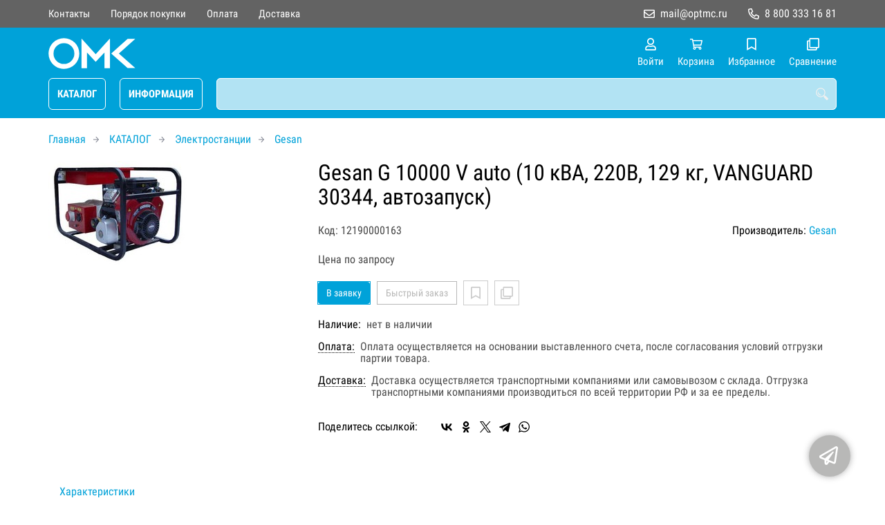

--- FILE ---
content_type: text/html; charset=UTF-8
request_url: https://optmc.ru/p12190000163
body_size: 11751
content:
<!DOCTYPE html>
<html lang="ru">

<head>
	<meta charset="UTF-8">
	<title>Gesan G 10000 V auto (10 кВА, 220В, 129 кг, VANGUARD 30344, автозапуск) — купить в компании ООО "Оптовая Моторная Компания"</title>
			<meta name="description" content="Отличная цена на товар Gesan G 10000 V auto (10 кВА, 220В, 129 кг, VANGUARD 30344, автозапуск), приобрести в компании ООО Оптовая Моторная Компания с доставкой на территории РФ транспортной компанией или самовывозом, заказывайте прямо сейчас в каталоге интернет-магазина optmc.ru. Ждём ваших заявок!">		<meta content='width=device-width, initial-scale=1, maximum-scale=1' name='viewport'>

	<link rel="stylesheet" href="/assets/store-1/roboto_condensed.css">

	<link rel="stylesheet" href="/assets/store-1/style.css?1729420236">
	<link rel="icon" type="image/png" href="/fls/img/de0b30bd7cd6b3cda45e963962a6ceba.png" sizes="32x32">

				<style>
		:root {
			--color-text: rgba(0, 0, 0, 1);
			--color-main: rgba(184, 184, 183, 1);

			--header-color-bg: rgba(0, 162, 217, 0);
			--header-color-bg-fill: rgba(0, 162, 217,1);
			--header-topbar-color-bg: rgba(99, 99, 99, 0);
			--header-topbar-color-bg-fill: rgba(99, 99, 99,1);

			--header-color-link: rgba(255, 255, 255, 1);
			--header-color-text: rgba(240, 240, 240, 1);
			--header-color-search-border: rgba(252, 251, 251, 1);
			--footer-color-bg: rgba(85, 85, 85, 1);
			--footer-color-link: rgba(196, 196, 196, 1);
			--footer-color-text: rgba(170, 170, 170, 1);
			--font-family: 'Roboto Condensed', sans-serif;
			--font-size: 16px;
			--color-h1: rgba(0, 0, 0, 1);
			--color-label: rgba(72, 72, 72, 1);
			--color-btn-primary: rgba(0, 162, 217, 1);
			--h1-size: 32px;
			--color-link: rgba(0, 162, 217, 1);
			--color-bg: rgba(255, 255, 255, 0);

			--header-topbar-color-link: rgba(255, 255, 255, 1);
			--btn-border-width: 1px;
			--btn-border-offset: 0px;

			--header-btn-border-radius: 6px;

			--btn-border-top-width: 1px;
			--btn-border-bottom-width: 1px;
			--btn-border-left-width: 1px;
			--btn-border-right-width: 1px;
		}
	</style>
	</head>

<body class="page-product" data-page="Product">
	<header>
		<nav class="navbar">
			<div class="topbar" id="menu-push">
				<div class="container">
					<div class="navbar-menu">
							<ul class="nav navbar-nav">
				<li>
			<a href="/contacts" class="menuitem">Контакты</a>
		</li>
				<li>
			<a href="/buy" class="menuitem">Порядок покупки</a>
		</li>
				<li>
			<a href="/payment" class="menuitem">Оплата</a>
		</li>
				<li>
			<a href="/delivery" class="menuitem">Доставка</a>
		</li>
			</ul>
					</div>
											<div class="navbar-phone"><svg xmlns="http://www.w3.org/2000/svg" viewBox="0 0 512 512"><!-- Font Awesome Pro 5.15.3 by @fontawesome - https://fontawesome.com License - https://fontawesome.com/license (Commercial License) --><path d="M484.25 330l-101.59-43.55a45.86 45.86 0 0 0-53.39 13.1l-32.7 40a311.08 311.08 0 0 1-124.19-124.12l40-32.7a45.91 45.91 0 0 0 13.1-53.42L182 27.79a45.63 45.63 0 0 0-52.31-26.61L35.5 22.89A45.59 45.59 0 0 0 0 67.5C0 313.76 199.68 512.1 444.56 512a45.58 45.58 0 0 0 44.59-35.51l21.7-94.22a45.75 45.75 0 0 0-26.6-52.27zm-41.59 134.09C225.08 463.09 49 287 48 69.3l90.69-20.9 42.09 98.22-68.09 55.71c46.39 99 98.19 150.63 197 197l55.69-68.11 98.19 42.11z"/></svg><a href="tel:88003331681">8 800 333 16 81</a></div>
					
											<div class="navbar-email"><svg xmlns="http://www.w3.org/2000/svg" viewBox="0 0 512 512"><!-- Font Awesome Pro 5.15.3 by @fontawesome - https://fontawesome.com License - https://fontawesome.com/license (Commercial License) --><path d="M464 64H48C21.49 64 0 85.49 0 112v288c0 26.51 21.49 48 48 48h416c26.51 0 48-21.49 48-48V112c0-26.51-21.49-48-48-48zm0 48v40.805c-22.422 18.259-58.168 46.651-134.587 106.49-16.841 13.247-50.201 45.072-73.413 44.701-23.208.375-56.579-31.459-73.413-44.701C106.18 199.465 70.425 171.067 48 152.805V112h416zM48 400V214.398c22.914 18.251 55.409 43.862 104.938 82.646 21.857 17.205 60.134 55.186 103.062 54.955 42.717.231 80.509-37.199 103.053-54.947 49.528-38.783 82.032-64.401 104.947-82.653V400H48z"/></svg><a href="mailto:mail@optmc.ru">mail@optmc.ru</a></div>
									</div>
			</div>
			<div class="fixedbar">
				<div class="navbar-header">
					<div class="container">
						<div class="wrp-header">
							<button type="button" class="navbar-toggle collapsed" data-toggle="push" data-target="#menu-push" aria-expanded="false">
								<i class="icon-bars"></i>
							</button>
							<a class="navbar-brand brand-logo" href="/" id="navbarLogo"><img src="/fls/img/3c35d7d4d07eab62fa9576add8e05612.svg" alt="ОМК"></a>
						</div>
						<div class="navbar-btns">
			<a href="#login" class="btn-nav">
			<svg xmlns="http://www.w3.org/2000/svg" viewBox="0 0 448 512"><!-- Font Awesome Pro 5.15.3 by @fontawesome - https://fontawesome.com License - https://fontawesome.com/license (Commercial License) --><path d="M313.6 304c-28.7 0-42.5 16-89.6 16-47.1 0-60.8-16-89.6-16C60.2 304 0 364.2 0 438.4V464c0 26.5 21.5 48 48 48h352c26.5 0 48-21.5 48-48v-25.6c0-74.2-60.2-134.4-134.4-134.4zM400 464H48v-25.6c0-47.6 38.8-86.4 86.4-86.4 14.6 0 38.3 16 89.6 16 51.7 0 74.9-16 89.6-16 47.6 0 86.4 38.8 86.4 86.4V464zM224 288c79.5 0 144-64.5 144-144S303.5 0 224 0 80 64.5 80 144s64.5 144 144 144zm0-240c52.9 0 96 43.1 96 96s-43.1 96-96 96-96-43.1-96-96 43.1-96 96-96z"/></svg>			<span>Войти</span>
		</a>
			<a href="/cart" class="btn-nav">
			<svg xmlns="http://www.w3.org/2000/svg" viewBox="0 0 576 512"><!-- Font Awesome Pro 5.15.3 by @fontawesome - https://fontawesome.com License - https://fontawesome.com/license (Commercial License) --><path d="M551.991 64H144.28l-8.726-44.608C133.35 8.128 123.478 0 112 0H12C5.373 0 0 5.373 0 12v24c0 6.627 5.373 12 12 12h80.24l69.594 355.701C150.796 415.201 144 430.802 144 448c0 35.346 28.654 64 64 64s64-28.654 64-64a63.681 63.681 0 0 0-8.583-32h145.167a63.681 63.681 0 0 0-8.583 32c0 35.346 28.654 64 64 64 35.346 0 64-28.654 64-64 0-18.136-7.556-34.496-19.676-46.142l1.035-4.757c3.254-14.96-8.142-29.101-23.452-29.101H203.76l-9.39-48h312.405c11.29 0 21.054-7.869 23.452-18.902l45.216-208C578.695 78.139 567.299 64 551.991 64zM208 472c-13.234 0-24-10.766-24-24s10.766-24 24-24 24 10.766 24 24-10.766 24-24 24zm256 0c-13.234 0-24-10.766-24-24s10.766-24 24-24 24 10.766 24 24-10.766 24-24 24zm23.438-200H184.98l-31.31-160h368.548l-34.78 160z"/></svg><div id="header-cart-count"></div>			<span>Корзина</span>
		</a>
			<a href="/whishlist" class="btn-nav">
			<svg xmlns="http://www.w3.org/2000/svg" viewBox="0 0 384 512"><!-- Font Awesome Pro 5.15.3 by @fontawesome - https://fontawesome.com License - https://fontawesome.com/license (Commercial License) --><path d="M336 0H48C21.49 0 0 21.49 0 48v464l192-112 192 112V48c0-26.51-21.49-48-48-48zm0 428.43l-144-84-144 84V54a6 6 0 0 1 6-6h276c3.314 0 6 2.683 6 5.996V428.43z"/></svg><div id="header-whishlist-count"></div>			<span>Избранное</span>
		</a>
			<a href="/compare" class="btn-nav">
			<svg xmlns="http://www.w3.org/2000/svg" viewBox="0 0 512 512"><!-- Font Awesome Pro 5.15.3 by @fontawesome - https://fontawesome.com License - https://fontawesome.com/license (Commercial License) --><path d="M464 0H144c-26.51 0-48 21.49-48 48v48H48c-26.51 0-48 21.49-48 48v320c0 26.51 21.49 48 48 48h320c26.51 0 48-21.49 48-48v-48h48c26.51 0 48-21.49 48-48V48c0-26.51-21.49-48-48-48zM362 464H54a6 6 0 0 1-6-6V150a6 6 0 0 1 6-6h42v224c0 26.51 21.49 48 48 48h224v42a6 6 0 0 1-6 6zm96-96H150a6 6 0 0 1-6-6V54a6 6 0 0 1 6-6h308a6 6 0 0 1 6 6v308a6 6 0 0 1-6 6z"/></svg><div id="header-compare-count"></div>			<span>Сравнение</span>
		</a>
			<a href="tel:88003331681" class="btn-nav hidden-sm hidden-md hidden-lg">
			<svg xmlns="http://www.w3.org/2000/svg" viewBox="0 0 512 512"><!-- Font Awesome Pro 5.15.3 by @fontawesome - https://fontawesome.com License - https://fontawesome.com/license (Commercial License) --><path d="M476.5 22.9L382.3 1.2c-21.6-5-43.6 6.2-52.3 26.6l-43.5 101.5c-8 18.6-2.6 40.6 13.1 53.4l40 32.7C311 267.8 267.8 311 215.4 339.5l-32.7-40c-12.8-15.7-34.8-21.1-53.4-13.1L27.7 329.9c-20.4 8.7-31.5 30.7-26.6 52.3l21.7 94.2c4.8 20.9 23.2 35.5 44.6 35.5C312.3 512 512 313.7 512 67.5c0-21.4-14.6-39.8-35.5-44.6zM69.3 464l-20.9-90.7 98.2-42.1 55.7 68.1c98.8-46.4 150.6-98 197-197l-68.1-55.7 42.1-98.2L464 69.3C463 286.9 286.9 463 69.3 464z"/></svg>			<span>Позвонить</span>
		</a>
	</div>
					</div>
				</div>
				<div class="collapse navbar-collapse navbar-search">
					<div class="container">
						<div class="navbar-menu main-menu">
								<ul class="nav navbar-nav">
				<li>
			<a href="#submenu-catalog" class="menuitem">
				КАТАЛОГ			</a>
						<div class="header-submenu" id="submenu-catalog">
				<ul class="container">
								<li class="active">
				<a href="/c12190011049">Запчасти для двигателей</a>
				<ul>			<li>
				<a href="/c12190011072">Briggs&Stratton</a>
				<ul>			<li>
				<a href="/c12190011074">Ручной стартер</a>
							</li>			<li>
				<a href="/c12190011075">Блок цилиндров и крышка картера</a>
							</li>			<li>
				<a href="/c12190011079">Глушитель, защита глушителя</a>
							</li>			<li>
				<a href="/c12190011080">Головка блока цилиндров</a>
							</li>			<li>
				<a href="/c12190011082">Коленвал, Поршень, Кольца, Шатун</a>
							</li>			<li>
				<a href="/c12190011076">Корпусы фильтров</a>
							</li>			<li>
				<a href="/c12190011083">Прокладки и сальники</a>
							</li>			<li>
				<a href="/c12190011077">Система управления</a>
							</li>			<li>
				<a href="/c12190011078">Топливная система</a>
							</li>			<li>
				<a href="/c12190011073">Фильтры</a>
							</li>			<li>
				<a href="/c12190011081">Электрическая часть</a>
							</li></ul>			</li>			<li>
				<a href="/c12190011060">Deutz</a>
							</li>			<li>
				<a href="/c12190011061">Hatz</a>
							</li>			<li>
				<a href="/c12190011050">Honda</a>
				<ul>			<li>
				<a href="/c12190011051">Блок цилиндров</a>
							</li>			<li>
				<a href="/c12190011056">Валы</a>
							</li>			<li>
				<a href="/c12190011055">Глушители</a>
							</li>			<li>
				<a href="/c12190011052">Клапаны</a>
							</li>			<li>
				<a href="/c12190011054">Поршни</a>
							</li>			<li>
				<a href="/c12190011057">Стартеры</a>
							</li>			<li>
				<a href="/c12190011053">Фильтры</a>
							</li>			<li>
				<a href="/c12190011058">Шатуны</a>
							</li></ul>			</li>			<li>
				<a href="/c12190011071">Kohler</a>
							</li>			<li>
				<a href="/c12190011059">Kubota</a>
							</li>			<li>
				<a href="/c12190011063">Lombardini</a>
				<ul>			<li>
				<a href="/c12190011064/blok-cilindrov-golovka-bloka">Блок цилиндров, головка блока</a>
							</li>			<li>
				<a href="/c12190011065/prokladki-salniki">Прокладки, сальники</a>
							</li>			<li>
				<a href="/c12190011070/prochee">Прочее</a>
							</li>			<li>
				<a href="/c12190011066/sistema-vpuska">Система впуска</a>
							</li>			<li>
				<a href="/c12190011067/sistema-vypuska">Система выпуска</a>
							</li>			<li>
				<a href="/c12190011068/sistema-ohlazhdeniya">Система охлаждения</a>
							</li>			<li>
				<a href="/c12190011069/sistema-smazki">Система смазки</a>
							</li></ul>			</li>			<li>
				<a href="/c12190011085/mtu">MTU</a>
							</li>			<li>
				<a href="/c12190011062">Perkins</a>
							</li>			<li>
				<a href="/c12190011084">ММЗ</a>
							</li></ul>			</li>			<li>
				<a href="/c12190011086">Запчасти для погрузчиков</a>
				<ul>			<li>
				<a href="/c12190011097">Balkancar</a>
							</li>			<li>
				<a href="/c12190011092">Bobcat</a>
							</li>			<li>
				<a href="/c12190011095">Daewoo-Doosan</a>
							</li>			<li>
				<a href="/c12190011087">HELI</a>
							</li>			<li>
				<a href="/c12190011099">Hyster</a>
							</li>			<li>
				<a href="/c12190011093">Hyundai</a>
							</li>			<li>
				<a href="/c12190011100">Jungheinrich</a>
							</li>			<li>
				<a href="/c12190011098">Komatsu</a>
							</li>			<li>
				<a href="/c12190011094">Mitsubishi</a>
							</li>			<li>
				<a href="/c12190011091">Nissan</a>
							</li>			<li>
				<a href="/c12190011096">Still</a>
							</li>			<li>
				<a href="/c12190011089">TCM</a>
							</li>			<li>
				<a href="/c12190011088">Toyota</a>
							</li>			<li>
				<a href="/c12190011090">Yale</a>
							</li></ul>			</li>			<li>
				<a href="/c12190010638">Виброплиты</a>
				<ul>			<li>
				<a href="/c12190010639">DIAM</a>
							</li>			<li>
				<a href="/c12190010644">Grost</a>
							</li>			<li>
				<a href="/c12190010640">Husqvarna</a>
							</li>			<li>
				<a href="/c12190010641">Wacker Neuson</a>
							</li>			<li>
				<a href="/c12190010642">Zitrek</a>
							</li>			<li>
				<a href="/c12190010643">Сплитстоун</a>
							</li></ul>			</li>			<li>
				<a href="/c12190010645">Вибротрамбовки</a>
				<ul>			<li>
				<a href="/c12190010646">DIAM</a>
							</li>			<li>
				<a href="/c12190010650">Grost</a>
							</li>			<li>
				<a href="/c12190010647">Husqvarna</a>
							</li>			<li>
				<a href="/c12190010648">Wacker Neuson</a>
							</li>			<li>
				<a href="/c12190010649">Zitrek</a>
							</li></ul>			</li>			<li>
				<a href="/c12190010651">Газонокосилки</a>
				<ul>			<li>
				<a href="/c12190010652">Black+Decker</a>
							</li>			<li>
				<a href="/c12190010653">Bosch Diy</a>
							</li>			<li>
				<a href="/c12190010654">Champion</a>
							</li>			<li>
				<a href="/c12190010655">Cub Cadet</a>
							</li>			<li>
				<a href="/c12190010656">DDE</a>
							</li>			<li>
				<a href="/c12190010657">Dewalt</a>
							</li>			<li>
				<a href="/c12190010658">Gardena</a>
							</li>			<li>
				<a href="/c12190010659">Honda</a>
							</li>			<li>
				<a href="/c12190010660">Husqvarna</a>
							</li>			<li>
				<a href="/c12190010661">Huter</a>
							</li>			<li>
				<a href="/c12190010662">Makita</a>
							</li>			<li>
				<a href="/c12190010663">McCulloch</a>
							</li>			<li>
				<a href="/c12190010664">MTD</a>
							</li>			<li>
				<a href="/c12190010665">Oregon</a>
							</li>			<li>
				<a href="/c12190010666">Patriot</a>
							</li>			<li>
				<a href="/c12190010667">Stihl</a>
							</li></ul>			</li>			<li>
				<a href="/c12190010883">ДВС</a>
				<ul>			<li>
				<a href="/c12190010990">Briggs&Stratton</a>
				<ul>			<li>
				<a href="/c12190010997">450E</a>
							</li>			<li>
				<a href="/c12190010991">500E</a>
							</li>			<li>
				<a href="/c12190010998">550E</a>
							</li>			<li>
				<a href="/c12190011030">550EX</a>
							</li>			<li>
				<a href="/c12190011000">575EX</a>
							</li>			<li>
				<a href="/c12190011001">575iS</a>
							</li>			<li>
				<a href="/c12190010999">625E</a>
							</li>			<li>
				<a href="/c12190010992">650E</a>
							</li>			<li>
				<a href="/c12190011031">650EXI</a>
							</li>			<li>
				<a href="/c12190010993">675EXi</a>
							</li>			<li>
				<a href="/c12190010994">675EX iS</a>
							</li>			<li>
				<a href="/c12190011032">675EX  Quantum</a>
							</li>			<li>
				<a href="/c12190010995">750EX DOV</a>
							</li>			<li>
				<a href="/c12190011002">750EX DOV I/C</a>
							</li>			<li>
				<a href="/c12190011003">775EX DOV</a>
							</li>			<li>
				<a href="/c12190011005">82Li</a>
							</li>			<li>
				<a href="/c12190010996">850E I/C</a>
							</li>			<li>
				<a href="/c12190011004">800EXi</a>
							</li>			<li>
				<a href="/c12190011029">875 R/Start</a>
							</li>			<li>
				<a href="/c12190011006">875EX iS</a>
							</li>			<li>
				<a href="/c12190011007">875EX R/Start</a>
							</li>			<li>
				<a href="/c12190011008">950E</a>
				<ul>			<li>
				<a href="/c12190011009">5 INTEK</a>
							</li></ul>			</li>			<li>
				<a href="/c12190011010">3 Intek</a>
							</li>			<li>
				<a href="/c12190011011">3 PowerBuilt</a>
							</li>			<li>
				<a href="/c12190011012">4 Intek</a>
							</li>			<li>
				<a href="/c12190011013">4 PowerBuilt</a>
							</li>			<li>
				<a href="/c12190011014">5 Intek</a>
							</li>			<li>
				<a href="/c12190011015">5 Professional</a>
							</li>			<li>
				<a href="/c12190011016">7 Intek</a>
							</li>			<li>
				<a href="/c12190011017">7 Professional</a>
							</li>			<li>
				<a href="/c12190011018">8 Intek</a>
							</li>			<li>
				<a href="/c12190011019">8 Professional</a>
							</li>			<li>
				<a href="/c12190011020">8 Commercial</a>
							</li>			<li>
				<a href="/c12190011033">9 Commercial Turf</a>
							</li>			<li>
				<a href="/c12190011034">10.0 I/C Intek</a>
							</li>			<li>
				<a href="/c12190011021">CR</a>
							</li>			<li>
				<a href="/c12190011022">XR</a>
							</li>			<li>
				<a href="/c12190011023">RS</a>
							</li>			<li>
				<a href="/c12190011024">950 Snow</a>
							</li>			<li>
				<a href="/c12190011025">1150 Snow</a>
							</li>			<li>
				<a href="/c12190011026">1450 Snow</a>
							</li>			<li>
				<a href="/c12190011027">2100 Snow</a>
							</li>			<li>
				<a href="/c12190011028">Vanguard</a>
							</li></ul>			</li>			<li>
				<a href="/c12190010979/deutz">Deutz</a>
				<ul>			<li>
				<a href="/c12190010980/413">413</a>
							</li>			<li>
				<a href="/c12190010981/912">912</a>
							</li>			<li>
				<a href="/c12190010982/913">913</a>
							</li>			<li>
				<a href="/c12190010983/914">914</a>
							</li>			<li>
				<a href="/c12190010984/1013">1013</a>
							</li>			<li>
				<a href="/c12190010985/1015">1015</a>
							</li>			<li>
				<a href="/c12190010986/2011">2011</a>
							</li>			<li>
				<a href="/c12190010987/2012">2012</a>
							</li>			<li>
				<a href="/c12190010988/2013">2013</a>
							</li>			<li>
				<a href="/c12190010989/2015">2015</a>
							</li></ul>			</li>			<li>
				<a href="/c12190010902">Doosan</a>
				<ul>			<li>
				<a href="/c12190010903">D</a>
							</li>			<li>
				<a href="/c12190010904">DP</a>
							</li>			<li>
				<a href="/c12190010906">GE</a>
							</li>			<li>
				<a href="/c12190010907">GV</a>
							</li>			<li>
				<a href="/c12190010905">P</a>
							</li></ul>			</li>			<li>
				<a href="/c12190010930">Hatz</a>
				<ul>			<li>
				<a href="/c12190010931">Двигатели Hatz</a>
				<ul>			<li>
				<a href="/c12190010932">Single</a>
							</li>			<li>
				<a href="/c12190010933">Multi</a>
							</li></ul>			</li></ul>			</li>			<li>
				<a href="/c12190010934/honda">Honda</a>
				<ul>			<li>
				<a href="/c12190010935/gx">GX</a>
							</li>			<li>
				<a href="/c12190010939/gxv">GXV</a>
							</li>			<li>
				<a href="/c12190010937/gc">GC</a>
							</li>			<li>
				<a href="/c12190010940/gcv">GCV</a>
							</li>			<li>
				<a href="/c12190010936/gp">GP</a>
							</li>			<li>
				<a href="/c12190010938/igx">iGX</a>
							</li>			<li>
				<a href="/c12190010941/m4">M4</a>
							</li></ul>			</li>			<li>
				<a href="/c12190010921">Isuzu</a>
							</li>			<li>
				<a href="/c12190010912/john-deere">John Deere</a>
							</li>			<li>
				<a href="/c12190010908">Kipor</a>
				<ul>			<li>
				<a href="/c12190010909">KG</a>
							</li>			<li>
				<a href="/c12190010910">KD</a>
							</li>			<li>
				<a href="/c12190010911">KM</a>
							</li></ul>			</li>			<li>
				<a href="/c12190010942">Kohler</a>
				<ul>			<li>
				<a href="/c12190010943">Двигатели Kohler</a>
				<ul>			<li>
				<a href="/c12190010946">CH</a>
							</li>			<li>
				<a href="/c12190010947">CV</a>
							</li>			<li>
				<a href="/c12190010944">ECH</a>
							</li>			<li>
				<a href="/c12190010945">ECV</a>
							</li>			<li>
				<a href="/c12190010948">EKT</a>
							</li>			<li>
				<a href="/c12190010965">ELH</a>
							</li>			<li>
				<a href="/c12190010949">KS</a>
							</li>			<li>
				<a href="/c12190010950">KT</a>
							</li>			<li>
				<a href="/c12190010951">PCH</a>
							</li>			<li>
				<a href="/c12190010952">PCV</a>
							</li>			<li>
				<a href="/c12190010953">RH</a>
							</li>			<li>
				<a href="/c12190010954">SH</a>
							</li>			<li>
				<a href="/c12190010958">SV</a>
							</li>			<li>
				<a href="/c12190010955">XT</a>
							</li>			<li>
				<a href="/c12190010956">XTX</a>
							</li>			<li>
				<a href="/c12190010957">ZT</a>
							</li>			<li>
				<a href="/c12190010963">3LD</a>
							</li>			<li>
				<a href="/c12190010964">CT MOVE</a>
							</li>			<li>
				<a href="/c12190010959">KD</a>
							</li>			<li>
				<a href="/c12190010960">KDI</a>
							</li>			<li>
				<a href="/c12190010961">KDW</a>
							</li>			<li>
				<a href="/c12190010962">LDW</a>
							</li></ul>			</li></ul>			</li>			<li>
				<a href="/c12190010913">Kubota</a>
				<ul>			<li>
				<a href="/c12190010914">Super Mini</a>
							</li>			<li>
				<a href="/c12190010915">Super 05</a>
							</li>			<li>
				<a href="/c12190010916">Super 03-M</a>
							</li>			<li>
				<a href="/c12190010917">Super 07</a>
							</li>			<li>
				<a href="/c12190010918">V3 3600</a>
							</li>			<li>
				<a href="/c12190010919">V3 3800</a>
							</li>			<li>
				<a href="/c12190010920">V3300</a>
							</li></ul>			</li>			<li>
				<a href="/c12190010922">Lifan</a>
							</li>			<li>
				<a href="/c12190010966/lombardini">Lombardini</a>
				<ul>			<li>
				<a href="/c12190010967/ld">LD</a>
							</li>			<li>
				<a href="/c12190010968/ldw">LDW</a>
							</li>			<li>
				<a href="/c12190010969/lga">LGA</a>
							</li>			<li>
				<a href="/c12190010970/lgw">LGW</a>
							</li></ul>			</li>			<li>
				<a href="/c12190011044/loncin">Loncin</a>
				<ul>			<li>
				<a href="/c12190011048/d">D</a>
							</li>			<li>
				<a href="/c12190011046/g">G</a>
							</li>			<li>
				<a href="/c12190011045/lc">LC</a>
							</li>			<li>
				<a href="/c12190011047/n">Н</a>
							</li></ul>			</li>			<li>
				<a href="/c12190010890/mtu">MTU</a>
							</li>			<li>
				<a href="/c12190010971">Perkins</a>
				<ul>			<li>
				<a href="/c12190010972">Индустриальные</a>
				<ul>			<li>
				<a href="/c12190010973">Дизельные</a>
							</li>			<li>
				<a href="/c12190010974">Открытые</a>
							</li></ul>			</li>			<li>
				<a href="/c12190010975">Морские</a>
							</li>			<li>
				<a href="/c12190010976">Для электростанций</a>
				<ul>			<li>
				<a href="/c12190010977">Газовые</a>
							</li>			<li>
				<a href="/c12190010978">Дизельные</a>
							</li></ul>			</li></ul>			</li>			<li>
				<a href="/c12190010884">Subaru (Robin)</a>
				<ul>			<li>
				<a href="/c12190010889">DY</a>
							</li>			<li>
				<a href="/c12190010885">EH</a>
							</li>			<li>
				<a href="/c12190010887">EX</a>
							</li>			<li>
				<a href="/c12190010886">EY</a>
							</li>			<li>
				<a href="/c12190010888">KX</a>
							</li></ul>			</li>			<li>
				<a href="/c12190010923">Zongshen</a>
							</li>			<li>
				<a href="/c12190011035">ЗМЗ</a>
				<ul>			<li>
				<a href="/c12190011036">ЗМЗ-402</a>
							</li>			<li>
				<a href="/c12190011037">ЗМЗ-405</a>
							</li>			<li>
				<a href="/c12190011038">ЗМЗ-406</a>
							</li>			<li>
				<a href="/c12190011039">ЗМЗ-409</a>
							</li>			<li>
				<a href="/c12190011040">ЗМЗ-511</a>
							</li>			<li>
				<a href="/c12190011041">ЗМЗ-513</a>
							</li>			<li>
				<a href="/c12190011043">ЗМЗ-514</a>
							</li>			<li>
				<a href="/c12190011042">ЗМЗ-523</a>
							</li></ul>			</li>			<li>
				<a href="/c12190010924">ММЗ</a>
				<ul>			<li>
				<a href="/c12190010925">Д-242</a>
							</li>			<li>
				<a href="/c12190010926">Д-243</a>
							</li>			<li>
				<a href="/c12190010927">Д-245</a>
							</li>			<li>
				<a href="/c12190010928">Д-246</a>
							</li>			<li>
				<a href="/c12190010929">Д-260</a>
							</li></ul>			</li>			<li>
				<a href="/c12190010891">ЯМЗ</a>
				<ul>			<li>
				<a href="/c12190010898">530</a>
				<ul>			<li>
				<a href="/c12190010901">530 CNG</a>
							</li>			<li>
				<a href="/c12190010899">534</a>
							</li>			<li>
				<a href="/c12190010900">536</a>
							</li></ul>			</li>			<li>
				<a href="/c12190010892">650</a>
							</li>			<li>
				<a href="/c12190010893">V6</a>
							</li>			<li>
				<a href="/c12190010894">V8</a>
							</li>			<li>
				<a href="/c12190010895">V12</a>
				<ul>			<li>
				<a href="/c12190010896">240</a>
							</li>			<li>
				<a href="/c12190010897">840</a>
							</li></ul>			</li></ul>			</li></ul>			</li>			<li>
				<a href="/c12190010668">Мотокультиваторы</a>
				<ul>			<li>
				<a href="/c12190010669">Aurora</a>
							</li>			<li>
				<a href="/c12190010670">Champion</a>
							</li>			<li>
				<a href="/c12190010671">DDE</a>
							</li>			<li>
				<a href="/c12190010672">Echo</a>
							</li>			<li>
				<a href="/c12190010673">Elitech</a>
							</li>			<li>
				<a href="/c12190010674">Honda</a>
							</li>			<li>
				<a href="/c12190010675">Husqvarna</a>
							</li>			<li>
				<a href="/c12190010676">Huter</a>
							</li>			<li>
				<a href="/c12190010677">McCulloch</a>
							</li>			<li>
				<a href="/c12190010678">MTD</a>
							</li>			<li>
				<a href="/c12190010679">Patriot</a>
							</li>			<li>
				<a href="/c12190010680">Нева</a>
							</li></ul>			</li>			<li>
				<a href="/c12190010681">Мотопомпы</a>
				<ul>			<li>
				<a href="/c12190010731">Caffini</a>
							</li>			<li>
				<a href="/c12190010712">Daishin</a>
				<ul>			<li>
				<a href="/c12190010713">SCR</a>
							</li>			<li>
				<a href="/c12190010714">SST</a>
							</li>			<li>
				<a href="/c12190010715">SWT</a>
							</li>			<li>
				<a href="/c12190010716">SCH</a>
							</li>			<li>
				<a href="/c12190010717">PTD</a>
							</li></ul>			</li>			<li>
				<a href="/c12190010743">Fubag</a>
				<ul>			<li>
				<a href="/c12190010744">PG</a>
							</li>			<li>
				<a href="/c12190010745">PTG</a>
							</li>			<li>
				<a href="/c12190010746">PTH</a>
							</li></ul>			</li>			<li>
				<a href="/c12190010732">Gorman-Rupp</a>
				<ul>			<li>
				<a href="/c12190010740">PA Series</a>
							</li>			<li>
				<a href="/c12190010739">PTO</a>
							</li>			<li>
				<a href="/c12190010735">Super T Series</a>
							</li>			<li>
				<a href="/c12190010736">Super U Series</a>
							</li>			<li>
				<a href="/c12190010734">Ultra Mate</a>
							</li>			<li>
				<a href="/c12190010733">Ultra V</a>
							</li>			<li>
				<a href="/c12190010737">Передвижные насосы</a>
							</li>			<li>
				<a href="/c12190010738">Переносные насосы (Мотопомпы)</a>
							</li></ul>			</li>			<li>
				<a href="/c12190010718">Honda</a>
				<ul>			<li>
				<a href="/c12190010720">WX</a>
							</li>			<li>
				<a href="/c12190010719">WB</a>
							</li>			<li>
				<a href="/c12190010721">WT</a>
							</li>			<li>
				<a href="/c12190010722">WH</a>
							</li>			<li>
				<a href="/c12190010723">WMP</a>
							</li></ul>			</li>			<li>
				<a href="/c12190010700">Koshin</a>
				<ul>			<li>
				<a href="/c12190010702">KTH</a>
							</li>			<li>
				<a href="/c12190010710">KTR</a>
							</li>			<li>
				<a href="/c12190010709">SE</a>
							</li>			<li>
				<a href="/c12190010701">SEH</a>
							</li>			<li>
				<a href="/c12190010706">SEM</a>
							</li>			<li>
				<a href="/c12190010704">SERH</a>
							</li>			<li>
				<a href="/c12190010705">SERM</a>
							</li>			<li>
				<a href="/c12190010708">SEV</a>
							</li>			<li>
				<a href="/c12190010703">STH</a>
							</li>			<li>
				<a href="/c12190010711">STR</a>
							</li>			<li>
				<a href="/c12190010707">STV</a>
							</li></ul>			</li>			<li>
				<a href="/c12190010682/sdmo">SDMO</a>
				<ul>			<li>
				<a href="/c12190010687">CLEAR</a>
							</li>			<li>
				<a href="/c12190010686">HP</a>
							</li>			<li>
				<a href="/c12190010683">ST</a>
							</li>			<li>
				<a href="/c12190010684">TR</a>
							</li>			<li>
				<a href="/c12190010688">TRASH</a>
							</li>			<li>
				<a href="/c12190010689">XC</a>
							</li>			<li>
				<a href="/c12190010685">XT</a>
							</li></ul>			</li>			<li>
				<a href="/c12190010724">Subaru</a>
				<ul>			<li>
				<a href="/c12190010725">PTD</a>
							</li>			<li>
				<a href="/c12190010726">PTG</a>
							</li>			<li>
				<a href="/c12190010728">PACE</a>
							</li>			<li>
				<a href="/c12190010727">PTV/PTX</a>
							</li></ul>			</li>			<li>
				<a href="/c12190010690">Varisco</a>
				<ul>			<li>
				<a href="/c12190010699/duo">DUO</a>
							</li>			<li>
				<a href="/c12190010693">JB</a>
							</li>			<li>
				<a href="/c12190010692">JD</a>
							</li>			<li>
				<a href="/c12190010695">JE</a>
							</li>			<li>
				<a href="/c12190010697">LB</a>
							</li>			<li>
				<a href="/c12190010696">V</a>
							</li>			<li>
				<a href="/c12190010691">VAR</a>
							</li>			<li>
				<a href="/c12190010698">WEDA</a>
							</li>			<li>
				<a href="/c12190010694">WEL</a>
							</li></ul>			</li>			<li>
				<a href="/c12190010741">Volga</a>
				<ul>			<li>
				<a href="/c12190010742">QGZ</a>
							</li></ul>			</li>			<li>
				<a href="/c12190010729">Вепрь</a>
				<ul>			<li>
				<a href="/c12190010730">МП</a>
							</li></ul>			</li></ul>			</li>			<li>
				<a href="/c12190010747">Снегоуборщики</a>
				<ul>			<li>
				<a href="/c12190010748">Champion</a>
							</li>			<li>
				<a href="/c12190010749">Cub Cadet</a>
							</li>			<li>
				<a href="/c12190010750">DDE</a>
							</li>			<li>
				<a href="/c12190010751">Elitech</a>
							</li>			<li>
				<a href="/c12190010752">Honda</a>
							</li>			<li>
				<a href="/c12190010753">Husqvarna</a>
							</li>			<li>
				<a href="/c12190010754">Huter</a>
							</li>			<li>
				<a href="/c12190010755">McCulloch</a>
							</li>			<li>
				<a href="/c12190010756">MTD</a>
							</li>			<li>
				<a href="/c12190010757">Patriot</a>
							</li></ul>			</li>			<li>
				<a href="/c12190010758">Электростанции</a>
				<ul>			<li>
				<a href="/c12190010856">Airman</a>
							</li>			<li>
				<a href="/c12190010819">Aksa</a>
							</li>			<li>
				<a href="/c12190010848">AMG</a>
							</li>			<li>
				<a href="/c12190010845">Atlas Copco</a>
							</li>			<li>
				<a href="/c12190010837">Aurora</a>
							</li>			<li>
				<a href="/c12190010760">Ausonia</a>
							</li>			<li>
				<a href="/c12190010820">Briggs&Stratton</a>
				<ul>			<li>
				<a href="/c12190010822">Elite</a>
							</li>			<li>
				<a href="/c12190010821">G</a>
							</li>			<li>
				<a href="/c12190010824">HandyGen</a>
							</li>			<li>
				<a href="/c12190010825">ProClassic</a>
							</li>			<li>
				<a href="/c12190010823">ProMax</a>
							</li>			<li>
				<a href="/c12190010826">Sprint</a>
							</li></ul>			</li>			<li>
				<a href="/c12190010859">Broadcrown</a>
							</li>			<li>
				<a href="/c12190010838">Champion</a>
							</li>			<li>
				<a href="/c12190010858">CTG</a>
							</li>			<li>
				<a href="/c12190010839">DDE</a>
							</li>			<li>
				<a href="/c12190010789">Denyo</a>
				<ul>			<li>
				<a href="/c12190010793">DA</a>
							</li>			<li>
				<a href="/c12190010797">DAW</a>
							</li>			<li>
				<a href="/c12190010790">DCA</a>
							</li>			<li>
				<a href="/c12190010796">DCW</a>
							</li>			<li>
				<a href="/c12190010791">DIS</a>
							</li>			<li>
				<a href="/c12190010794">DLW</a>
							</li>			<li>
				<a href="/c12190010792">TLG</a>
							</li>			<li>
				<a href="/c12190010795">TLW</a>
							</li></ul>			</li>			<li>
				<a href="/c12190010869">E3 Power</a>
							</li>			<li>
				<a href="/c12190010800">Eisemann</a>
							</li>			<li>
				<a href="/c12190010857">Elcos</a>
							</li>			<li>
				<a href="/c12190010780">Elemax</a>
				<ul>			<li>
				<a href="/c12190010781">SH</a>
							</li>			<li>
				<a href="/c12190010782">SHT</a>
							</li>			<li>
				<a href="/c12190010783">SHX</a>
							</li></ul>			</li>			<li>
				<a href="/c12190010840">Elitech</a>
							</li>			<li>
				<a href="/c12190010834">Endress</a>
							</li>			<li>
				<a href="/c12190010818">Energo</a>
							</li>			<li>
				<a href="/c12190010759">Europower</a>
							</li>			<li>
				<a href="/c12190010761">F.G. Wilson</a>
				<ul>			<li>
				<a href="/c12190010762">P</a>
							</li>			<li>
				<a href="/c12190010764">PRO</a>
							</li>			<li>
				<a href="/c12190010765">S</a>
							</li>			<li>
				<a href="/c12190010763">XD</a>
							</li></ul>			</li>			<li>
				<a href="/c12190010865">FPT</a>
							</li>			<li>
				<a href="/c12190010811">Fubag</a>
				<ul>			<li>
				<a href="/c12190010812">BS</a>
							</li>			<li>
				<a href="/c12190010814">DS</a>
							</li>			<li>
				<a href="/c12190010813">TI</a>
							</li>			<li>
				<a href="/c12190010815">WS</a>
							</li></ul>			</li>			<li>
				<a href="/c12190010862">Gazvolt</a>
							</li>			<li>
				<a href="/c12190010801">Geko</a>
							</li>			<li>
				<a href="/c12190010877/genbox">Genbox</a>
				<ul>			<li>
				<a href="/c12190010880">CB (JCB)</a>
							</li>			<li>
				<a href="/c12190010882">IV (FPT (Iveco)</a>
							</li>			<li>
				<a href="/c12190010879">JD (John Deere)</a>
							</li>			<li>
				<a href="/c12190010878">KBT (Kubota)</a>
							</li>			<li>
				<a href="/c12190010881">VP (Volvo Penta)</a>
							</li></ul>			</li>			<li>
				<a href="/c12190010835">Generac</a>
							</li>			<li>
				<a href="/c12190010851">Genese</a>
							</li>			<li>
				<a href="/c12190010810">GenSet</a>
							</li>			<li>
				<a href="/c12190010809">Gesan</a>
							</li>			<li>
				<a href="/c12190010847">GMGen</a>
							</li>			<li>
				<a href="/c12190010876">Henkelhausen</a>
							</li>			<li>
				<a href="/c12190010860">Hertz</a>
							</li>			<li>
				<a href="/c12190010766">Honda</a>
				<ul>			<li>
				<a href="/c12190010767">EU</a>
							</li>			<li>
				<a href="/c12190010771">ECT</a>
							</li>			<li>
				<a href="/c12190010769">EM</a>
							</li>			<li>
				<a href="/c12190010768">EP / EG</a>
							</li>			<li>
				<a href="/c12190010770">ET</a>
							</li></ul>			</li>			<li>
				<a href="/c12190010870/honeywell">Honeywell</a>
							</li>			<li>
				<a href="/c12190010841">Husqvarna</a>
							</li>			<li>
				<a href="/c12190010805/huter">Huter</a>
							</li>			<li>
				<a href="/c12190010846">Hyundai</a>
							</li>			<li>
				<a href="/c12190010861/jcb">JCB</a>
							</li>			<li>
				<a href="/c12190010799">Kipor</a>
							</li>			<li>
				<a href="/c12190010806">Kubota</a>
				<ul>			<li>
				<a href="/c12190010807">GL</a>
							</li>			<li>
				<a href="/c12190010808">J</a>
							</li></ul>			</li>			<li>
				<a href="/c12190010866/lister-petter">Lister Petter</a>
							</li>			<li>
				<a href="/c12190010868">MingPowers</a>
							</li>			<li>
				<a href="/c12190010871">Mirkon Energy</a>
							</li>			<li>
				<a href="/c12190010872/mitsubishi">Mitsubishi</a>
							</li>			<li>
				<a href="/c12190010850">Mitsui Power</a>
							</li>			<li>
				<a href="/c12190010827">Mosa</a>
				<ul>			<li>
				<a href="/c12190010828">GE</a>
							</li>			<li>
				<a href="/c12190010830">Chopper</a>
							</li>			<li>
				<a href="/c12190010831">CS</a>
							</li>			<li>
				<a href="/c12190010829">DSP</a>
							</li>			<li>
				<a href="/c12190010833">Magic Weld</a>
							</li>			<li>
				<a href="/c12190010832">TS</a>
							</li></ul>			</li>			<li>
				<a href="/c12190010873">MVAE</a>
							</li>			<li>
				<a href="/c12190010867">Onis VISA</a>
							</li>			<li>
				<a href="/c12190010842">Patriot</a>
							</li>			<li>
				<a href="/c12190010874">PowerLink</a>
							</li>			<li>
				<a href="/c12190010798">Pramac</a>
							</li>			<li>
				<a href="/c12190010863">REG</a>
							</li>			<li>
				<a href="/c12190010802">RID</a>
				<ul>			<li>
				<a href="/c12190010804">RS</a>
							</li>			<li>
				<a href="/c12190010803">RY / RYS</a>
							</li></ul>			</li>			<li>
				<a href="/c12190010772">SDMO</a>
				<ul>			<li>
				<a href="/c12190010773">Perform</a>
							</li>			<li>
				<a href="/c12190010774">Prestige</a>
							</li>			<li>
				<a href="/c12190010775">Intens</a>
							</li>			<li>
				<a href="/c12190010776">Technic</a>
							</li>			<li>
				<a href="/c12190010778">Diesel</a>
							</li>			<li>
				<a href="/c12190010779">VX / Weldarc</a>
							</li>			<li>
				<a href="/c12190010777">Residentielle</a>
							</li></ul>			</li>			<li>
				<a href="/c12190010784">Subaru (Robin)</a>
				<ul>			<li>
				<a href="/c12190010785">EB</a>
							</li>			<li>
				<a href="/c12190010787">EB-W</a>
							</li>			<li>
				<a href="/c12190010786">ED</a>
							</li>			<li>
				<a href="/c12190010788">ED-W</a>
							</li></ul>			</li>			<li>
				<a href="/c12190010836">Tor</a>
							</li>			<li>
				<a href="/c12190010875">Toyo</a>
							</li>			<li>
				<a href="/c12190010843/wacker-neuson">Wacker Neuson</a>
							</li>			<li>
				<a href="/c12190010854">Азимут</a>
							</li>			<li>
				<a href="/c12190010855">Амперос</a>
							</li>			<li>
				<a href="/c12190010816">Вепрь</a>
				<ul>			<li>
				<a href="/c12190010817">АБП</a>
							</li></ul>			</li>			<li>
				<a href="/c12190010844">Исток</a>
							</li>			<li>
				<a href="/c12190010853">ПСМ</a>
							</li>			<li>
				<a href="/c12190010852">Старт</a>
							</li>			<li>
				<a href="/c12190010849">ТСС</a>
							</li>			<li>
				<a href="/c12190010864">ФАС</a>
							</li></ul>			</li>				</ul>
			</div>
					</li>
				<li>
			<a href="#submenu-information" class="menuitem">
				ИНФОРМАЦИЯ			</a>
						<div class="header-submenu" id="submenu-information">
				<ul class="container">
								<li class="active">
				<a href="/r12190000533">Новости</a>
							</li>			<li>
				<a href="/r12190000500">Статьи</a>
							</li>				</ul>
			</div>
					</li>
			</ul>
						</div>
						<div class="search-panel">
							<input type="text" name="search" value="" class="form-control" id="autoComplete" autocomplete="off" tabindex="1">
							<button type="button" class="btn btn-default"><svg viewBox="0 0 40 40" xmlns="http://www.w3.org/2000/svg">
<g clip-path="url(#clip0_825_181)">
<path d="M15.3845 0.289185C13.402 0.288983 11.4389 0.679287 9.6073 1.43781C7.77566 2.19633 6.11138 3.30822 4.70948 4.70998C3.30758 6.11173 2.19552 7.7759 1.43681 9.60746C0.678102 11.439 0.287598 13.4021 0.287598 15.3846C0.287396 17.3672 0.677751 19.3304 1.43637 21.1622C2.19499 22.9939 3.30701 24.6582 4.70893 26.0602C6.11085 27.4621 7.77521 28.5741 9.60694 29.3327C11.4387 30.0913 13.4019 30.4817 15.3845 30.4815C18.9076 30.4815 22.143 29.2338 24.7122 27.2123L26.0584 28.5584C25.7819 29.0955 25.6841 29.7068 25.779 30.3033C25.8739 30.8998 26.1566 31.4505 26.5861 31.8753L33.6538 38.9907C34.7507 40.0892 36.5461 40.0892 37.6445 38.9907L38.9907 37.6446C39.5177 37.1142 39.8135 36.3969 39.8135 35.6492C39.8135 34.9015 39.5177 34.1842 38.9907 33.6538L31.8753 26.5861C31.4475 26.1596 30.8935 25.8825 30.2956 25.796C29.6978 25.7095 29.0879 25.8183 28.5568 26.1061L27.2107 24.76C28.9727 22.5364 30.0725 19.8612 30.3839 17.0412C30.6952 14.2213 30.2056 11.3706 28.9711 8.81615C27.7366 6.2617 25.8072 4.10685 23.4041 2.59869C21.0011 1.09052 18.2216 0.290097 15.3845 0.289185ZM15.3845 3.07688C18.6487 3.07688 21.7792 4.37358 24.0874 6.68172C26.3955 8.98986 27.6922 12.1204 27.6922 15.3846C27.6922 18.6488 26.3955 21.7793 24.0874 24.0874C21.7792 26.3956 18.6487 27.6923 15.3845 27.6923C12.1203 27.6923 8.98981 26.3956 6.68167 24.0874C4.37353 21.7793 3.07683 18.6488 3.07683 15.3846C3.07683 12.1204 4.37353 8.98986 6.68167 6.68172C8.98981 4.37358 12.1203 3.07688 15.3845 3.07688ZM7.59529 11.4907C6.77473 12.8198 6.34203 14.3518 6.34606 15.9138C6.34424 17.0192 6.56062 18.1142 6.98281 19.1358C7.405 20.1574 8.02469 21.0857 8.80635 21.8674C9.58801 22.649 10.5163 23.2687 11.5379 23.6909C12.5595 24.1131 13.6545 24.3295 14.7599 24.3276C16.4977 24.3241 18.1925 23.7871 19.6153 22.7892C19.2317 22.8247 18.8466 22.8401 18.4614 22.8353C17.0336 22.839 15.6191 22.5605 14.2992 22.0158C12.9793 21.4711 11.78 20.671 10.7703 19.6614C9.76059 18.6518 8.9603 17.4527 8.41543 16.1329C7.87056 14.8131 7.59184 13.3986 7.59529 11.9707C7.59529 11.8107 7.5876 11.6507 7.59529 11.4907Z"/>
</g>
<defs>
<clipPath id="clip0_825_181">
<rect width="40" height="40" fill="white"/>
</clipPath>
</defs>
</svg>
</button>
						</div>
					</div>
				</div>
			</div>
		</nav>
	</header>
	<div class="content">
		<div class="container">
			<div class="breadcrumbs">
								<a href="/">Главная</a>
														<a href="/catalog">КАТАЛОГ</a>
														<a href="/c12190010758">Электростанции</a>
														<a href="/c12190010809">Gesan</a>
																									</div>
			<div class="row">
		<div class="col-md-4">
			<div class="image-gallery">
									<a class="m-image" href="/fls/products/163/6b7ad47c4ac1a378719c8c523d2e07b7.jpg" title="Gesan G 10000 V auto (10 кВА, 220В, 129 кг, VANGUARD 30344, автозапуск)">
						<img src="/fls/products/163/6b7ad47c4ac1a378719c8c523d2e07b7.jpg" title="Gesan G 10000 V auto (10 кВА, 220В, 129 кг, VANGUARD 30344, автозапуск)" alt="Gesan G 10000 V auto (10 кВА, 220В, 129 кг, VANGUARD 30344, автозапуск)" />
					</a>
											</div>
		</div>
		<div class="col-md-8">
			<h1>Gesan G 10000 V auto (10 кВА, 220В, 129 кг, VANGUARD 30344, автозапуск)</h1>
			<div class="wrp-cdmn">
				<div class="code">Код: 12190000163</div>
									<div class="manufacturer">Производитель:
													<a href="/m12190000006">Gesan</a>
											</div>
							</div>
			
			
			
						<div class="no-price">Цена по запросу</div>
			<div class="actions">
				<div class="buttons">
					<button type="button" class="btn btn-primary btn-product-cart" data-id="163">В заявку</button>
					<button type="button" class="btn btn-main btn-quick-order" data-id="163">Быстрый заказ</button>
					<button type="button" class="btn btn-default btn-product-whishlist" data-id="163"></button>
					<button type="button" class="btn btn-default btn-product-compare" data-id="163"></button>
				</div>
			</div>
			<div class="stock"><div class="title">Наличие:</div><div class="val">нет в наличии</div></div>
					<div class="mod-article-product">
			<a href="/a12190004737/oplata" target="modal" class="article-title">Оплата:</a>
			<div class="article-description">Оплата осуществляется на основании выставленного счета, после согласования условий отгрузки партии товара.</div>
		</div>
				<div class="mod-article-product">
			<a href="/a12190004738/dostavka" target="modal" class="article-title">Доставка:</a>
			<div class="article-description">Доставка осуществляется транспортными компаниями или самовывозом с склада. Отгрузка транспортными компаниями производиться по всей территории РФ и за ее пределы.</div>
		</div>
					<div class="mod-share">
				<div class="title">Поделитесь ссылкой:</div>
				<script src="https://yastatic.net/share2/share.js" defer></script>
				<div class="ya-share2" data-curtain data-services="vkontakte,facebook,odnoklassniki,twitter,telegram,whatsapp" data-color-scheme="whiteblack"></div>
			</div>
		</div>
	</div>
	

	<ul class="nav nav-tabs" role="tablist">
							<li role="presentation"><a href="#characteristics" aria-controls="characteristics" role="tab" data-toggle="tab">Характеристики</a></li>
							</ul>
	<div class="tab-content">
							<div role="tabpanel" class="tab-pane characteristics" id="characteristics">
									<div class="title">Исполнение и комплектация</div>
											<div class="items">
															<div class="item">
									<div class="name">
										Емкость топливного бака																			</div>
									<div class="val">16 л</div>
								</div>
													</div>
									<div class="title">Генератор</div>
											<div class="items">
															<div class="item">
									<div class="name">
										Тип генератора																			</div>
									<div class="val">Синхронный </div>
								</div>
													</div>
									<div class="title">Двигатель</div>
											<div class="items">
															<div class="item">
									<div class="name">
										Ход поршня																			</div>
									<div class="val">2 мм</div>
								</div>
															<div class="item">
									<div class="name">
										Авт. выключение по низкому уровню масла																			</div>
									<div class="val">8 </div>
								</div>
													</div>
							</div>
							</div>
	<div class="price-info" style="display: none;">Цена действительна при оптовой закупке, уточняйте детали у менеджера</div>
</div>
		<div class="mod-ttext mod">
			<div class="container">
								<div class="mod-content">Купить товар приведенный на данной странице: <strong>Gesan G 10000 V auto (10 кВА, 220В, 129 кг, VANGUARD 30344, автозапуск)</strong> на нашем сайте по доступной цене можно связавшись с нами через заявку, электронную почту или телефонный звонок. Приобретение товара <strong>Gesan G 10000 V auto (10 кВА, 220В, 129 кг, VANGUARD 30344, автозапуск)</strong> осущетсвляется на основании полученного счета (договора поставки) на данный товар, в котором указываются согласованные условия поставки и окончательная стоимость партии товара. Отгрузка товара осуществляется по всей территории РФ и за ее пределы. Вы можете найти на нашем сайте характеристики Gesan G 10000 V auto (10 кВА, 220В, 129 кг, VANGUARD 30344, автозапуск), а также более широкое предложение, аналогов данного товара в категории <strong>Gesan</strong>.</div>
			</div>
		</div>
					</div>
	<footer>
		<div class="container">
			<div class="row">
				<div class="col-sm-4 hidden-xs">
					<a class="logo" href="/"><img src="/fls/img/96387fef8ebfc6624eed122677a5d99c.svg" alt="ОМК"></a>
				</div>
				<div class="col-sm-6">
					<div class="bottom-menu">
<div class="row">
	<div class="col-sm-4">
		<ul class="list-unstyled">
						<li><a href="/about">О нас</a></li>
						<li><a href="/requisites">Реквизиты</a></li>
						<li><a href="/warranty">Гарантия</a></li>
						<li><a href="/service">Сервис</a></li>
						<li><a href="/working">Режим работы</a></li>
					</ul>
	</div>

	<div class="col-sm-4">
		<ul class="list-unstyled">
						<li><a href="/cheaper">Хочу дешевле</a></li>
						<li><a href="/tenders">Тендеры</a></li>
						<li><a href="/vendors">Поставщикам</a></li>
					</ul>
	</div>

	<div class="col-sm-4">
		<ul class="list-unstyled">
					</ul>
	</div>

</div>
</div>
				</div>
				<div class="col-sm-2">
										<div class="phone">8 800 333 16 81</div>
					<div class="mail">mail@optmc.ru</div>
				</div>
			</div>

		</div>
	</footer>
	<a href="#feedback" class="btn-feedback"><span class="info">Не нашли что искали? Отправьте заявку и мы поможем Вам с выбором!<i class="cls">×</i></span></a>
		<script src="/assets/store-1/script.js?1729420235"></script>
	<!-- Yandex.Metrika counter -->
<script type="text/javascript" >
   (function(m,e,t,r,i,k,a){m[i]=m[i]||function(){(m[i].a=m[i].a||[]).push(arguments)};
   m[i].l=1*new Date();k=e.createElement(t),a=e.getElementsByTagName(t)[0],k.async=1,k.src=r,a.parentNode.insertBefore(k,a)})
   (window, document, "script", "https://mc.yandex.ru/metrika/tag.js", "ym");

   ym(55948279, "init", {
        clickmap:true,
        trackLinks:true,
        accurateTrackBounce:true,
        webvisor:true
   });
</script>
<noscript><div><img src="https://mc.yandex.ru/watch/55948279" style="position:absolute; left:-9999px;" alt="" /></div></noscript>
<!-- /Yandex.Metrika counter --></body>

</html>

--- FILE ---
content_type: image/svg+xml
request_url: https://optmc.ru/fls/img/3c35d7d4d07eab62fa9576add8e05612.svg
body_size: 366
content:
<svg xmlns="http://www.w3.org/2000/svg" viewBox="0 0 99.20833 35.3125"><defs><style>.a{fill:#fff;}.b{fill:none;}</style></defs><title>logo</title><path class="a" d="M17.73214.12839A17.59268,17.59268,0,0,1,35.26241,17.65865,17.49669,17.49669,0,0,1,17.73214,35.18892,17.54427,17.54427,0,0,1,5.29854,5.28106,17.47622,17.47622,0,0,1,17.73214.12839ZM80.34823,17.60265,99.05465.9685H90.31752L71.83513,17.37862v.44806L90.31752,34.2368h8.73713ZM69.76286.9685l-15.85,17.47426L38.11878.9685h-.39205V34.34881h6.27281V16.4825l9.68925,10.47335h.44806L63.93811,16.4825V34.34881h6.27281V.9685ZM26.13323,9.25757a12.0489,12.0489,0,0,0-8.40109-3.47245A11.85573,11.85573,0,0,0,5.85861,17.65865a11.61966,11.61966,0,0,0,3.47245,8.40109,11.84814,11.84814,0,0,0,8.40109,3.47245,12.0489,12.0489,0,0,0,8.40109-3.47245,11.84814,11.84814,0,0,0,3.47245-8.40109A12.0489,12.0489,0,0,0,26.13323,9.25757Z"/><rect class="b" x="-8.59126" y="-10.625" width="118.06325" height="56.28727"/></svg>